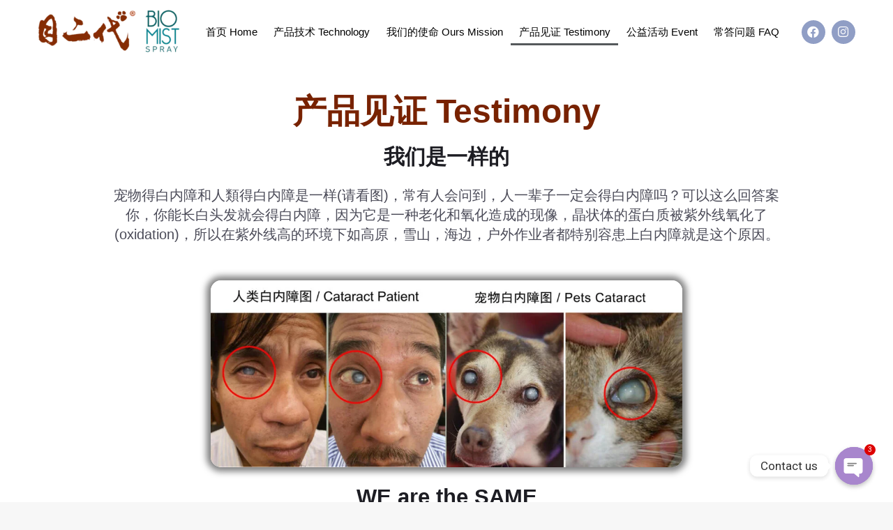

--- FILE ---
content_type: text/css
request_url: https://betterpets.shop/wp-content/uploads/elementor/css/post-81.css?ver=1704409314
body_size: 1753
content:
.elementor-81 .elementor-element.elementor-element-ab4bf30:not(.elementor-motion-effects-element-type-background), .elementor-81 .elementor-element.elementor-element-ab4bf30 > .elementor-motion-effects-container > .elementor-motion-effects-layer{background-color:#FFFFFF;}.elementor-81 .elementor-element.elementor-element-ab4bf30{transition:background 0.3s, border 0.3s, border-radius 0.3s, box-shadow 0.3s;}.elementor-81 .elementor-element.elementor-element-ab4bf30 > .elementor-background-overlay{transition:background 0.3s, border-radius 0.3s, opacity 0.3s;}.elementor-bc-flex-widget .elementor-81 .elementor-element.elementor-element-85ae992.elementor-column .elementor-widget-wrap{align-items:center;}.elementor-81 .elementor-element.elementor-element-85ae992.elementor-column.elementor-element[data-element_type="column"] > .elementor-widget-wrap.elementor-element-populated{align-content:center;align-items:center;}.elementor-81 .elementor-element.elementor-element-bc73a92 .hfe-site-logo-container, .elementor-81 .elementor-element.elementor-element-bc73a92 .hfe-caption-width figcaption{text-align:center;}.elementor-81 .elementor-element.elementor-element-bc73a92 .hfe-site-logo-container .hfe-site-logo-img{border-style:none;}.elementor-81 .elementor-element.elementor-element-bc73a92 .widget-image-caption{margin-top:0px;margin-bottom:0px;}.elementor-bc-flex-widget .elementor-81 .elementor-element.elementor-element-fddf4b8.elementor-column .elementor-widget-wrap{align-items:center;}.elementor-81 .elementor-element.elementor-element-fddf4b8.elementor-column.elementor-element[data-element_type="column"] > .elementor-widget-wrap.elementor-element-populated{align-content:center;align-items:center;}.elementor-81 .elementor-element.elementor-element-d2fcc92 .uael-nav-menu__toggle{text-align:center;}.elementor-81 .elementor-element.elementor-element-d2fcc92 .menu-item a.uael-menu-item,.elementor-81 .elementor-element.elementor-element-d2fcc92 .menu-item a.uael-sub-menu-item{padding-left:11px;padding-right:11px;}.elementor-81 .elementor-element.elementor-element-d2fcc92 .menu-item a.uael-menu-item, .elementor-81 .elementor-element.elementor-element-d2fcc92 .menu-item a.uael-sub-menu-item{padding-top:12px;padding-bottom:12px;}body:not(.rtl) .elementor-81 .elementor-element.elementor-element-d2fcc92 .uael-nav-menu__layout-horizontal .uael-nav-menu > li.menu-item:not(:last-child){margin-right:0px;}body.rtl .elementor-81 .elementor-element.elementor-element-d2fcc92 .uael-nav-menu__layout-horizontal .uael-nav-menu > li.menu-item:not(:last-child){margin-left:0px;}.elementor-81 .elementor-element.elementor-element-d2fcc92 nav:not(.uael-nav-menu__layout-horizontal) .uael-nav-menu > li.menu-item:not(:last-child){margin-bottom:0;}body:not(.rtl) .elementor-81 .elementor-element.elementor-element-d2fcc92 .uael-nav-menu__layout-horizontal .uael-nav-menu > li.menu-item{margin-bottom:0px;}.elementor-81 .elementor-element.elementor-element-d2fcc92 .menu-item a.uael-menu-item{font-family:"Arial", Sans-serif;font-size:15px;}.elementor-81 .elementor-element.elementor-element-d2fcc92 .menu-item a.uael-menu-item:not(.elementor-button), .elementor-81 .elementor-element.elementor-element-d2fcc92 .sub-menu a.uael-sub-menu-item{color:#000000;}.elementor-81 .elementor-element.elementor-element-d2fcc92 .sub-menu,
								.elementor-81 .elementor-element.elementor-element-d2fcc92 nav.uael-dropdown,
								.elementor-81 .elementor-element.elementor-element-d2fcc92 .uael-nav-menu nav.uael-dropdown-expandible,
								.elementor-81 .elementor-element.elementor-element-d2fcc92 .uael-nav-menu nav.uael-dropdown-expandible .menu-item a.uael-menu-item,
								.elementor-81 .elementor-element.elementor-element-d2fcc92 .uael-nav-menu nav.uael-dropdown-expandible .menu-item .sub-menu,
								.elementor-81 .elementor-element.elementor-element-d2fcc92 nav.uael-dropdown .menu-item a.uael-menu-item,
								.elementor-81 .elementor-element.elementor-element-d2fcc92 nav.uael-dropdown .menu-item a.uael-sub-menu-item{background-color:#fff;}.elementor-81 .elementor-element.elementor-element-d2fcc92 ul.sub-menu{width:220px;}.elementor-81 .elementor-element.elementor-element-d2fcc92 .sub-menu li a.uael-sub-menu-item,
						.elementor-81 .elementor-element.elementor-element-d2fcc92 nav.uael-dropdown li a.uael-menu-item,
						.elementor-81 .elementor-element.elementor-element-d2fcc92 nav.uael-dropdown li a.uael-sub-menu-item,
						.elementor-81 .elementor-element.elementor-element-d2fcc92 nav.uael-dropdown-expandible li a.uael-menu-item,
						.elementor-81 .elementor-element.elementor-element-d2fcc92 nav.uael-dropdown-expandible li a.uael-sub-menu-item{padding-left:15px;padding-right:15px;}.elementor-81 .elementor-element.elementor-element-d2fcc92 .sub-menu a.uael-sub-menu-item,
						 .elementor-81 .elementor-element.elementor-element-d2fcc92 nav.uael-dropdown li a.uael-menu-item,
						 .elementor-81 .elementor-element.elementor-element-d2fcc92 nav.uael-dropdown li a.uael-sub-menu-item,
						 .elementor-81 .elementor-element.elementor-element-d2fcc92 nav.uael-dropdown-expandible li a.uael-menu-item,
						 .elementor-81 .elementor-element.elementor-element-d2fcc92 nav.uael-dropdown-expandible li a.uael-sub-menu-item{padding-top:15px;padding-bottom:15px;}.elementor-81 .elementor-element.elementor-element-d2fcc92 .sub-menu li.menu-item:not(:last-child),
						.elementor-81 .elementor-element.elementor-element-d2fcc92 nav.uael-dropdown li.menu-item:not(:last-child),
						.elementor-81 .elementor-element.elementor-element-d2fcc92 nav.uael-dropdown-expandible li.menu-item:not(:last-child){border-bottom-style:solid;border-bottom-color:#c4c4c4;border-bottom-width:1px;}.elementor-bc-flex-widget .elementor-81 .elementor-element.elementor-element-578322f.elementor-column .elementor-widget-wrap{align-items:center;}.elementor-81 .elementor-element.elementor-element-578322f.elementor-column.elementor-element[data-element_type="column"] > .elementor-widget-wrap.elementor-element-populated{align-content:center;align-items:center;}.elementor-81 .elementor-element.elementor-element-e2272ec .elementor-repeater-item-d43d080.elementor-social-icon{background-color:#909EC5;}.elementor-81 .elementor-element.elementor-element-e2272ec .elementor-repeater-item-d43d080.elementor-social-icon i{color:#FFFFFF;}.elementor-81 .elementor-element.elementor-element-e2272ec .elementor-repeater-item-d43d080.elementor-social-icon svg{fill:#FFFFFF;}.elementor-81 .elementor-element.elementor-element-e2272ec .elementor-repeater-item-6b94d86.elementor-social-icon{background-color:#909EC5;}.elementor-81 .elementor-element.elementor-element-e2272ec .elementor-repeater-item-6b94d86.elementor-social-icon i{color:#FFFFFF;}.elementor-81 .elementor-element.elementor-element-e2272ec .elementor-repeater-item-6b94d86.elementor-social-icon svg{fill:#FFFFFF;}.elementor-81 .elementor-element.elementor-element-e2272ec{--grid-template-columns:repeat(0, auto);--icon-size:17px;--grid-column-gap:9px;--grid-row-gap:0px;}.elementor-81 .elementor-element.elementor-element-e2272ec .elementor-widget-container{text-align:right;}.elementor-81 .elementor-element.elementor-element-4d0ce55 > .elementor-container{max-width:1165px;}.elementor-81 .elementor-element.elementor-element-4d0ce55:not(.elementor-motion-effects-element-type-background), .elementor-81 .elementor-element.elementor-element-4d0ce55 > .elementor-motion-effects-container > .elementor-motion-effects-layer{background-color:#FFFFFF;}.elementor-81 .elementor-element.elementor-element-4d0ce55{transition:background 0.3s, border 0.3s, border-radius 0.3s, box-shadow 0.3s;margin-top:0px;margin-bottom:0px;padding:0px 0px 0px 0px;}.elementor-81 .elementor-element.elementor-element-4d0ce55 > .elementor-background-overlay{transition:background 0.3s, border-radius 0.3s, opacity 0.3s;}.elementor-81 .elementor-element.elementor-element-6894c5e{text-align:center;}.elementor-81 .elementor-element.elementor-element-6894c5e .elementor-heading-title{color:#782200;font-family:"Arial", Sans-serif;font-size:48px;font-weight:800;line-height:48px;letter-spacing:0px;}.elementor-81 .elementor-element.elementor-element-6894c5e > .elementor-widget-container{padding:35px 0px 0px 0px;}.elementor-81 .elementor-element.elementor-element-86969b3{text-align:center;}.elementor-81 .elementor-element.elementor-element-86969b3 .elementor-heading-title{font-size:30px;font-weight:800;}.elementor-81 .elementor-element.elementor-element-86969b3 > .elementor-widget-container{margin:0px 0px 0px 0px;}.elementor-81 .elementor-element.elementor-element-7d0d200{text-align:center;font-size:20px;line-height:1.4em;}.elementor-81 .elementor-element.elementor-element-7d0d200 > .elementor-widget-container{margin:0px 0px 0px 0px;padding:0px 80px 0px 80px;}.elementor-81 .elementor-element.elementor-element-09d1ab8 img{width:59%;border-radius:15px 15px 15px 15px;box-shadow:0px 0px 10px 6px rgba(0,0,0,0.5);}.elementor-81 .elementor-element.elementor-element-67af99f{text-align:center;}.elementor-81 .elementor-element.elementor-element-67af99f .elementor-heading-title{font-size:31px;font-weight:800;}.elementor-81 .elementor-element.elementor-element-67af99f > .elementor-widget-container{margin:0px 0px 0px 0px;}.elementor-81 .elementor-element.elementor-element-54c70e5{text-align:center;font-size:16px;line-height:1.5em;}.elementor-81 .elementor-element.elementor-element-54c70e5 > .elementor-widget-container{margin:0px 0px 0px 0px;padding:0px 80px 0px 80px;}.elementor-81 .elementor-element.elementor-element-798786f > .elementor-container{max-width:1100px;}.elementor-81 .elementor-element.elementor-element-798786f > .elementor-container > .elementor-column > .elementor-widget-wrap{align-content:center;align-items:center;}.elementor-81 .elementor-element.elementor-element-798786f:not(.elementor-motion-effects-element-type-background), .elementor-81 .elementor-element.elementor-element-798786f > .elementor-motion-effects-container > .elementor-motion-effects-layer{background-color:#FFFFFF;}.elementor-81 .elementor-element.elementor-element-798786f{transition:background 0.3s, border 0.3s, border-radius 0.3s, box-shadow 0.3s;padding:0px 0px 100px 0px;}.elementor-81 .elementor-element.elementor-element-798786f > .elementor-background-overlay{transition:background 0.3s, border-radius 0.3s, opacity 0.3s;}.elementor-81 .elementor-element.elementor-element-f19d582 .eael-filterable-gallery-item-wrap .eael-gallery-grid-item .gallery-item-thumbnail-wrap{height:180px;}.elementor-81 .elementor-element.elementor-element-f19d582 .gallery-item-caption-wrap{transition:500ms;}.elementor-81 .elementor-element.elementor-element-f19d582 .eael-filterable-gallery-loadmore{text-align:center;}.elementor-81 .elementor-element.elementor-element-f19d582 .eael-filter-gallery-wrapper{background-color:#FFFFFF;border-radius:0px;}.elementor-81 .elementor-element.elementor-element-f19d582 .eael-filter-gallery-control ul li.control{color:#444;}.elementor-81 .elementor-element.elementor-element-f19d582 .eael-filter-gallery-control ul > li.control{border-radius:0px;}.elementor-81 .elementor-element.elementor-element-f19d582 .eael-filter-gallery-control ul li.active{color:#fff;}.elementor-81 .elementor-element.elementor-element-f19d582 .eael-filter-gallery-control ul li.control.active{background:#333;border-radius:0px;}.elementor-81 .elementor-element.elementor-element-f19d582 .eael-filterable-gallery-item-wrap .eael-gallery-grid-item{border-style:solid;border-color:#B8B4B4;border-radius:30px;}.elementor-81 .elementor-element.elementor-element-f19d582 .gallery-item-caption-wrap .gallery-item-hoverer-bg{background-color:#FFFFFF61;}.elementor-81 .elementor-element.elementor-element-f19d582 .gallery-item-caption-wrap.caption-style-hoverer .fg-item-title{color:#ffffff;}.elementor-81 .elementor-element.elementor-element-f19d582 .gallery-item-caption-wrap.caption-style-hoverer .fg-item-content{color:#ffffff;}.elementor-81 .elementor-element.elementor-element-f19d582 .video-popup-bg{background-color:rgba(0, 0, 0, .7);}.elementor-81 .elementor-element.elementor-element-f19d582 .video-popup:hover > img{transform:scale(1.1);}.elementor-81 .elementor-element.elementor-element-f19d582 .gallery-item-caption-wrap .gallery-item-buttons > a span{background:#ff622a;color:#fff;height:50px;line-height:50px;width:50px;font-size:18px;border-radius:100px;transition:300ms;}.elementor-81 .elementor-element.elementor-element-f19d582 .gallery-item-caption-wrap .gallery-item-buttons > a span img{height:18px;width:18px;}.elementor-81 .elementor-element.elementor-element-f19d582 .gallery-item-caption-wrap .gallery-item-buttons > a span:hover{background:#ff622a;color:#fff;border-radius:100px;}.elementor-81 .elementor-element.elementor-element-f19d582 .eael-gallery-load-more{background-color:#333;color:#fff;}.elementor-81 .elementor-element.elementor-element-f19d582 .eael-gallery-load-more .eael-filterable-gallery-load-more-icon{font-size:15px;}.elementor-81 .elementor-element.elementor-element-f19d582 .eael-gallery-load-more img.eael-filterable-gallery-load-more-icon{height:15px;width:15px;}.elementor-81 .elementor-element.elementor-element-4a64cad:not(.elementor-motion-effects-element-type-background), .elementor-81 .elementor-element.elementor-element-4a64cad > .elementor-motion-effects-container > .elementor-motion-effects-layer{background-color:#000000;}.elementor-81 .elementor-element.elementor-element-4a64cad{transition:background 0.3s, border 0.3s, border-radius 0.3s, box-shadow 0.3s;}.elementor-81 .elementor-element.elementor-element-4a64cad > .elementor-background-overlay{transition:background 0.3s, border-radius 0.3s, opacity 0.3s;}.elementor-81 .elementor-element.elementor-element-58a64db{text-align:center;color:#FFFFFF;font-family:"Arial", Sans-serif;}@media(max-width:1024px){.elementor-81 .elementor-element.elementor-element-bc73a92 .hfe-site-logo .hfe-site-logo-container img{width:59%;}body:not(.rtl) .elementor-81 .elementor-element.elementor-element-d2fcc92.uael-nav-menu__breakpoint-tablet .uael-nav-menu__layout-horizontal .uael-nav-menu > li.menu-item:not(:last-child){margin-right:0px;}.elementor-81 .elementor-element.elementor-element-d2fcc92 nav.uael-nav-menu__layout-horizontal ul.sub-menu, .elementor-81 .elementor-element.elementor-element-d2fcc92 nav.uael-nav-menu__layout-expandible.menu-is-active,
						.elementor-81 .elementor-element.elementor-element-d2fcc92 .uael-dropdown.menu-is-active{margin-top:19px;}.elementor-81 .elementor-element.elementor-element-d2fcc92.uael-nav-menu__breakpoint-tablet nav.uael-nav-menu__layout-horizontal ul.sub-menu{margin-top:0px;}.elementor-81 .elementor-element.elementor-element-e2272ec{--icon-size:18px;--grid-column-gap:17px;}.elementor-81 .elementor-element.elementor-element-e2272ec .elementor-social-icon{--icon-padding:0.4em;}.elementor-81 .elementor-element.elementor-element-6894c5e .elementor-heading-title{font-size:41px;}.elementor-81 .elementor-element.elementor-element-6894c5e > .elementor-widget-container{padding:0px 0px 0px 0px;}.elementor-81 .elementor-element.elementor-element-7d0d200{text-align:center;font-size:16px;}.elementor-81 .elementor-element.elementor-element-7d0d200 > .elementor-widget-container{padding:0px 020px 0px 020px;}.elementor-81 .elementor-element.elementor-element-09d1ab8 img{width:75%;}.elementor-81 .elementor-element.elementor-element-09d1ab8 > .elementor-widget-container{padding:0px 20px 0px 20px;}.elementor-81 .elementor-element.elementor-element-54c70e5{text-align:center;font-size:16px;}.elementor-81 .elementor-element.elementor-element-54c70e5 > .elementor-widget-container{padding:0px 020px 0px 020px;}.elementor-81 .elementor-element.elementor-element-798786f{padding:0px 20px 0100px 20px;}.elementor-81 .elementor-element.elementor-element-715e3e6 > .elementor-element-populated{padding:0px 0px 0px 0px;}}@media(min-width:768px){.elementor-81 .elementor-element.elementor-element-85ae992{width:19.463%;}.elementor-81 .elementor-element.elementor-element-fddf4b8{width:72.091%;}.elementor-81 .elementor-element.elementor-element-578322f{width:8.11%;}}@media(max-width:1024px) and (min-width:768px){.elementor-81 .elementor-element.elementor-element-85ae992{width:45%;}.elementor-81 .elementor-element.elementor-element-fddf4b8{width:35%;}.elementor-81 .elementor-element.elementor-element-578322f{width:20%;}}@media(max-width:767px){.elementor-81 .elementor-element.elementor-element-85ae992{width:53%;}.elementor-81 .elementor-element.elementor-element-bc73a92 .hfe-site-logo .hfe-site-logo-container img{width:92%;}.elementor-81 .elementor-element.elementor-element-fddf4b8{width:21%;}body:not(.rtl) .elementor-81 .elementor-element.elementor-element-d2fcc92.uael-nav-menu__breakpoint-mobile .uael-nav-menu__layout-horizontal .uael-nav-menu > li.menu-item:not(:last-child){margin-right:0px;}.elementor-81 .elementor-element.elementor-element-d2fcc92.uael-nav-menu__breakpoint-mobile nav.uael-nav-menu__layout-horizontal ul.sub-menu{margin-top:0px;}.elementor-81 .elementor-element.elementor-element-d2fcc92 nav.uael-nav-menu__layout-horizontal ul.sub-menu, .elementor-81 .elementor-element.elementor-element-d2fcc92 nav.uael-nav-menu__layout-expandible.menu-is-active,
						.elementor-81 .elementor-element.elementor-element-d2fcc92 .uael-dropdown.menu-is-active{margin-top:24px;}.elementor-81 .elementor-element.elementor-element-578322f{width:26%;}.elementor-81 .elementor-element.elementor-element-e2272ec .elementor-widget-container{text-align:right;}.elementor-81 .elementor-element.elementor-element-e2272ec{--icon-size:14px;--grid-column-gap:7px;--grid-row-gap:0px;width:auto;max-width:auto;}.elementor-81 .elementor-element.elementor-element-e2272ec .elementor-social-icon{--icon-padding:0.5em;}.elementor-81 .elementor-element.elementor-element-6894c5e .elementor-heading-title{font-size:32px;line-height:1em;letter-spacing:0px;}.elementor-81 .elementor-element.elementor-element-6894c5e > .elementor-widget-container{padding:25px 0px 0px 0px;}.elementor-81 .elementor-element.elementor-element-86969b3{text-align:center;}.elementor-81 .elementor-element.elementor-element-86969b3 .elementor-heading-title{font-size:19px;}.elementor-81 .elementor-element.elementor-element-7d0d200{text-align:center;font-size:15px;}.elementor-81 .elementor-element.elementor-element-7d0d200 > .elementor-widget-container{padding:0px 10px 0px 10px;}.elementor-81 .elementor-element.elementor-element-09d1ab8 img{width:100%;}.elementor-81 .elementor-element.elementor-element-67af99f{text-align:center;}.elementor-81 .elementor-element.elementor-element-67af99f .elementor-heading-title{font-size:16px;}.elementor-81 .elementor-element.elementor-element-54c70e5{text-align:center;font-size:15px;}.elementor-81 .elementor-element.elementor-element-54c70e5 > .elementor-widget-container{padding:0px 10px 0px 10px;}.elementor-81 .elementor-element.elementor-element-798786f{padding:0px 0px 50px 0px;}.elementor-81 .elementor-element.elementor-element-f19d582 .eael-filterable-gallery-item-wrap .eael-gallery-grid-item{border-width:3px 3px 3px 3px;}.elementor-81 .elementor-element.elementor-element-58a64db{font-size:11px;}}